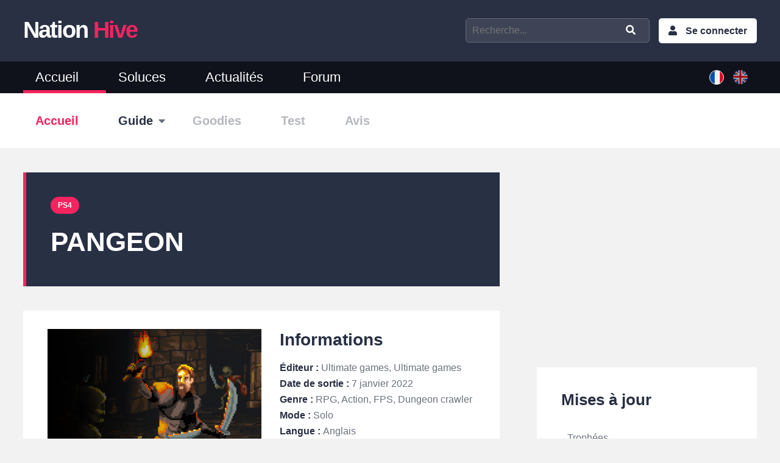

--- FILE ---
content_type: text/html; charset=UTF-8
request_url: https://www.nationhive.com/fr/jeux/pangeon
body_size: 5499
content:
<!DOCTYPE html>
<html lang="fr" dir="ltr" prefix="og: https://ogp.me/ns#">
  <head>
    <meta name="msvalidate.01" content="9DEFA57E1E0F587C58AF073B1C0FFEBB" />
    <!-- Global site tag (gtag.js) - Google Analytics -->
    <script async src="https://www.googletagmanager.com/gtag/js?id=UA-108640342-1"></script>
    <script>
      window.dataLayer = window.dataLayer || [];
      function gtag(){dataLayer.push(arguments);}
      gtag('js', new Date());

      gtag('config', 'UA-108640342-1');
    </script>

    <meta charset="utf-8" />
<meta name="description" content="Toutes l&#039;actualité, les guides, les soluces et les trophées pour le jeu Pangeon." />
<link rel="canonical" href="https://www.nationhive.com/fr/jeux/pangeon" />
<meta property="og:site_name" content="NationHive" />
<meta property="og:type" content="article" />
<meta property="og:url" content="https://www.nationhive.com/fr/jeux/pangeon" />
<meta property="og:title" content="Pangeon" />
<meta property="og:image" content="https://www.nationhive.com/sites/www.nationhive.com/files/styles/game/public/games/highlight/pangeon.png?itok=rcB_xBpD" />
<meta name="twitter:card" content="summary_large_image" />
<meta name="twitter:site" content="@NationHive" />
<meta name="twitter:title" content="Pangeon" />
<meta name="twitter:creator" content="@NationHive" />
<meta name="twitter:image" content="https://www.nationhive.com/sites/www.nationhive.com/files/styles/game/public/games/highlight/pangeon.png?itok=rcB_xBpD" />
<link rel="alternate" hreflang="x-default" href="https://www.nationhive.com/fr/jeux/pangeon" />
<meta name="Generator" content="Drupal 10 (https://www.drupal.org)" />
<meta name="MobileOptimized" content="width" />
<meta name="HandheldFriendly" content="true" />
<meta name="viewport" content="width=device-width, initial-scale=1.0" />
<script type="application/ld+json">{
    "@context": "https://schema.org",
    "@graph": [
        {
            "@type": "Organization",
            "url": "https://www.nationhive.com",
            "sameAs": [
                "https://twitter.com/NationHive/",
                "https://mamot.fr/@nationhive"
            ],
            "name": "NationHive.com",
            "logo": {
                "@type": "ImageObject",
                "url": "https://www.nationhive.com/themes/nationhive/images/nationhive-logo.png"
            }
        }
    ]
}</script>
<link rel="alternate" hreflang="fr" href="https://www.nationhive.com/fr/jeux/pangeon" />
<link rel="alternate" hreflang="x-default" href="https://www.nationhive.com/fr/jeux/pangeon" />
<link rel="alternate" hreflang="en" href="https://www.nationhive.com/en" />
<link rel="icon" href="/themes/nationhive/favicon.ico" type="image/vnd.microsoft.icon" />

    <title>Pangeon | NationHive</title>
    <link rel="stylesheet" media="all" href="/sites/www.nationhive.com/files/css/css_yAdIUYBtE7tS4puee2lXGeMB8FPMTBSL_m6WTuT7ly4.css?delta=0&amp;language=fr&amp;theme=nationhive&amp;include=eJxdTtEKgzAQ-6Gy-6TjqqEW2570TmX7-qFzTPaShCSEDNpBTXuVkl8ITTxrm_IGSkWjlJvDSSpokfRRvBo6d2wZ-7216IyqjS4Otmgz7Uax6DCzjIZm4KjuWn_pVwR7mqNSFEM4to1OfFQd14KwS5l96rqmiY8v12wRhzn_p-fTN7LmW04" />
<link rel="stylesheet" media="all" href="//fonts.googleapis.com/css?family=Open+Sans" />
<link rel="stylesheet" media="all" href="//fonts.googleapis.com/css2?family=Poppins:wght@400;600" />
<link rel="stylesheet" media="all" href="/sites/www.nationhive.com/files/css/css_h8dmc-oUDAbVN02CpAf4_B1rHxgYvPn0kfifRVd3FsY.css?delta=3&amp;language=fr&amp;theme=nationhive&amp;include=eJxdTtEKgzAQ-6Gy-6TjqqEW2570TmX7-qFzTPaShCSEDNpBTXuVkl8ITTxrm_IGSkWjlJvDSSpokfRRvBo6d2wZ-7216IyqjS4Otmgz7Uax6DCzjIZm4KjuWn_pVwR7mqNSFEM4to1OfFQd14KwS5l96rqmiY8v12wRhzn_p-fTN7LmW04" />

    

    <link rel="apple-touch-icon" sizes="57x57" href="/themes/nationhive/favicons/apple-icon-57x57.png">
    <link rel="apple-touch-icon" sizes="60x60" href="/themes/nationhive/favicons/apple-icon-60x60.png">
    <link rel="apple-touch-icon" sizes="72x72" href="/themes/nationhive/favicons/apple-icon-72x72.png">
    <link rel="apple-touch-icon" sizes="76x76" href="/themes/nationhive/favicons/apple-icon-76x76.png">
    <link rel="apple-touch-icon" sizes="114x114" href="/themes/nationhive/favicons/apple-icon-114x114.png">
    <link rel="apple-touch-icon" sizes="120x120" href="/themes/nationhive/favicons/apple-icon-120x120.png">
    <link rel="apple-touch-icon" sizes="144x144" href="/themes/nationhive/favicons/apple-icon-144x144.png">
    <link rel="apple-touch-icon" sizes="152x152" href="/themes/nationhive/favicons/apple-icon-152x152.png">
    <link rel="apple-touch-icon" sizes="180x180" href="/themes/nationhive/favicons/apple-icon-180x180.png">
    <link rel="icon" type="image/png" sizes="192x192"  href="/themes/nationhive/favicons/android-icon-192x192.png">
    <link rel="icon" type="image/png" sizes="32x32" href="/themes/nationhive/favicons/favicon-32x32.png">
    <link rel="icon" type="image/png" sizes="96x96" href="/themes/nationhive/favicons/favicon-96x96.png">
    <link rel="icon" type="image/png" sizes="228x228" href="/themes/nationhive/favicons/favicon-228x228.png">
    <link rel="icon" type="image/png" sizes="16x16" href="/themes/nationhive/favicons/favicon-16x16.png">
  </head>

  <body class="">
    <div id="skip">
      <a href="#main-menu" class="visually-hidden focusable skip-link">
        Skip to main navigation
      </a>
    </div>
    
      <div class="dialog-off-canvas-main-canvas" data-off-canvas-main-canvas>
    
<header>
  <div class="region-top-header">
    <div class="container">
      <div class="clearfix">
        <div class="left">
            <a class="logo" href="/fr">Nation <span>Hive</span></a>
        </div>

        <div class="right">

          <i class="fas fa-bars menu-action"></i>

                  <nav aria-labelledby="block-menuducomptedelutilisateur-menu" id="block-menuducomptedelutilisateur">

  <span class="action"><i class="fas fa-user"></i>My Account</span>
            
  <h2 class="visually-hidden" id="block-menuducomptedelutilisateur-menu">Menu du compte de l&#039;utilisateur</h2>
  

        
              <ul>
              <li>
        <a href="/fr/user/login" data-drupal-link-system-path="user/login">Se connecter</a>
              </li>
        </ul>
  


  </nav>

  

          <i class="fas fa-search search-action"></i>

          <div class="search">
            <form role="search" class="clearfix quick-search" action="/fr/recherche">
              <input type="text" id="game" placeholder="Recherche..." name="game" value="">
              <input type="submit" class="fas fa-search" value="">
            </form>
          </div>
        </div>
      </div>
    </div>
  </div>
  <div class="region-header with-submenu">
    <div class="container">
      <div class="clearfix">

                <nav aria-labelledby="block-mainmenufr-menu" id="block-mainmenufr">
            
  <h2 class="visually-hidden" id="block-mainmenufr-menu">Menu principal</h2>
  

        
              <ul>
              <li>
        <a href="/fr" data-drupal-link-system-path="&lt;front&gt;">Accueil</a>
              </li>
          <li>
        <a href="/fr/soluces" data-drupal-link-system-path="node/11">Soluces</a>
              </li>
          <li>
        <a href="/fr/actualites" data-drupal-link-system-path="actualites">Actualités</a>
              </li>
          <li>
        <a href="/fr/forum" data-drupal-link-system-path="forum">Forum</a>
              </li>
        </ul>
  


  </nav>
        <div class="language-switcher-language-url" id="block-selecteurdelangue" role="navigation">
              <ul class="links"><li hreflang="fr" data-drupal-link-system-path="node/67199" class="is-active" aria-current="page"><a href="/fr/jeux/pangeon" class="language-link is-active" hreflang="fr" data-drupal-link-system-path="node/67199" aria-current="page">French</a></li><li hreflang="en" data-drupal-link-system-path="&lt;front&gt;"><a href="/en" class="language-link" hreflang="en" data-drupal-link-system-path="&lt;front&gt;">English</a></li></ul>
          </div>

  
      </div>
    </div>
  </div>

</header>

  <div class="sub-menu">
    <div class="container">
      <ul class="clearfix">
                            <li class=" active item-home">
                                        <a href="/fr/jeux/pangeon"><span class='label'>Accueil</span> <span class='name'>Pangeon</span></a>
                                                  </li>
                                      <li class="parent item-guide">
                                        <a href="/fr/jeux/pangeon/guide">Guide</a>
                                            <ul>
                                      <li class="">
                      <a href="/fr/jeux/pangeon/guide/trophees">Trophées</a>
                    </li>
                                  </ul>
                                    </li>
                                      <li class=" item-goodies">
                                          <span>Goodies</span>
                                                  </li>
                                      <li class=" item-review">
                                          <span>Test</span>
                                                  </li>
                                                                          <li class=" item-userReview">
                                          <span>Avis</span>
                                                  </li>
                        </ul>
      <div class="selector-menu"></div>
    </div>
  </div>

<div class="container clearfix region-main">
  
      <div class="region-content">
              <div data-drupal-messages-fallback class="hidden"></div>
        <div id="block-nationhive-content">
              

<article class="node node-game">

  <div class="header-article">
    <div class="prefix tags">
      <ul>
              <li>
          <a href="/fr/plateformes/ps4">
            PS4
          </a>
        </li>
            </ul>
    </div>
    <h1>
<span>Pangeon</span>
</h1>
    <div class="subtitle">
      
    </div>
  </div>

  <div class="node-content">
    <div class="main-information clearfix">
      
      <div class="col-left">
        <img class="swiper-image" src="/sites/www.nationhive.com/files/styles/game_landing/public/games/highlight/pangeon.png?itok=HLmPFCsS" width="470" height="300" alt="Pangeon" loading="lazy" />


      </div>
      <div class="col-right">
        <h2>Informations</h2>
        <ul>
                      <li>
              <span class="label">Éditeur : </span>
              <span>Ultimate games, Ultimate games</span>
            </li>
                                          <li>
              <span class="label">Date de sortie :</span>
              <span>
                                  <time datetime="2022-01-07T12:00:00Z">7 janvier 2022</time>

                        </span>
            </li>
                                <li><span class="label">Genre : </span>
              <span>RPG, Action, FPS, Dungeon crawler</span>
            </li>
                                <li>
              <span class="label">Mode : </span>
              <span>Solo</span>
            </li>
                                <li>
              <span class="label">Langue : </span>
              <span>Anglais</span>
            </li>
                  </ul>
      </div>
    </div>
  </div>

  
  <div class="wrapper-content block-notation">
    <h2>L'avis des joueurs : 
<span>Pangeon</span>
</h2>

          <div class="no-review clearfix">
        <div class="clearfix">
          <div class="col-left">
            <i class="fas fa-quote-left"></i>
            <i class="fas fa-edit"></i>
            <i class="fas fa-quote-right"></i>
          </div>
          <div class="col-right format-wysiwyg">
            <p>Il n'y a encore aucun avis sur Pangeon. Conseillez les autres joueurs de la communauté en donnant votre opinion sur ce jeu.</p>
          </div>
        </div>
        <div class="add-review btn-action-small">
          <a class="use-ajax" data-dialog-type="modal" href="/comment/reply/node/67199/field_user_review" data-dialog-options="{&quot;width&quot;:700, &quot;title&quot;:&quot;Ajouter un avis&quot;}">Ajouter un avis</a>
          <a class="login" href="/user/login">Connectez-vous pour ajouter un avis</a>
        </div>

      </div>
      </div>
</article>

          </div>
        <div id="block-adsensebottom">
              <div class="block-adsense-bottom">
  <script async src="https://pagead2.googlesyndication.com/pagead/js/adsbygoogle.js"></script>
  <ins class="adsbygoogle"
       style="display:block"
       data-ad-client="ca-pub-5253750962508581"
       data-ad-slot="5111174962"
       data-ad-format="auto"
       data-full-width-responsive="true"></ins>
  <script>
      (adsbygoogle = window.adsbygoogle || []).push({});
  </script>
</div>

          </div>

  
    </div>
  
      <div class="region-sidebar-right">
                      <div id="block-sponsorboxsquare">
              <div class="block-sponsor-box-square">
  <script async src="//pagead2.googlesyndication.com/pagead/js/adsbygoogle.js"></script>
  <!-- NationHive - Right Sidebar -->
  <ins class="adsbygoogle"
       style="display:block"
       data-ad-client="ca-pub-5253750962508581"
       data-ad-slot="8571592267"
       data-ad-format="auto"
       data-full-width-responsive="true"></ins>
  <script>
      (adsbygoogle = window.adsbygoogle || []).push({});
  </script>
</div>

          </div>
        <div id="block-latestwalkthroughpageforgame">
                <div class="block-walkthrough-page-game">
    <div class="sidebar-block-base">
      <h2>Mises à jour</h2>
      <ul>
                  <li>
            <a href="/fr/jeux/pangeon/guide/trophees">
              <span class="title">Trophées</span>
              <span class="date"><i class="far fa-clock"></i> 7 janvier 2022</span>
            </a>
          </li>
              </ul>
      <a href="/fr/jeux/pangeon/guide" class="view-all">Voir tous les guides <i class="fas fa-arrow-right"></i></a>
    </div>
  </div>

          </div>

  
    </div>
  </div>

<footer>
  <div class="footer-top clearfix">
    <div class="container">
              <div class="block-highlighted-games">
  <h2>Jeux populaires</h2>
      <div><div class="js-view-dom-id-eebdc0ee1cdd7aa568fd6e79cb617d7c2652340c0d538f8c7711bb39951ce1a8">
  
  
  

  
  
  

  <div class="item-list">
  
  <ul>

          <li class="clearfix"><div class="game-title"><a href="/fr/jeux/assassins-creed-valhalla" hreflang="fr">Assassin&#039;s Creed Valhalla</a></div></li>
          <li class="clearfix"><div class="game-title"><a href="/fr/jeux/cyberpunk-2077" hreflang="fr">Cyberpunk 2077</a></div></li>
          <li class="clearfix"><div class="game-title"><a href="/fr/jeux/final-fantasy-vii-remake" hreflang="fr">Final Fantasy VII Remake</a></div></li>
          <li class="clearfix"><div class="game-title"><a href="/fr/jeux/final-fantasy-xv" hreflang="fr">Final Fantasy XV</a></div></li>
          <li class="clearfix"><div class="game-title"><a href="/fr/jeux/fortnite" hreflang="fr">Fortnite</a></div></li>
          <li class="clearfix"><div class="game-title"><a href="/fr/jeux/genshin-impact" hreflang="fr">Genshin Impact</a></div></li>
          <li class="clearfix"><div class="game-title"><a href="/fr/jeux/horizon-forbidden-west" hreflang="fr">Horizon Forbidden West</a></div></li>
          <li class="clearfix"><div class="game-title"><a href="/fr/jeux/legendes-pokemon-arceus" hreflang="fr">Légendes Pokémon : Arceus</a></div></li>
          <li class="clearfix"><div class="game-title"><a href="/fr/jeux/life-strange-true-colors" hreflang="fr">Life is Strange: True Colors</a></div></li>
          <li class="clearfix"><div class="game-title"><a href="/fr/jeux/nexomon-extinction" hreflang="fr">Nexomon: Extinction</a></div></li>
          <li class="clearfix"><div class="game-title"><a href="/fr/jeux/pokemon-diamant-etincelant-perle-scintillante" hreflang="fr">Pokémon Diamant Étincelant / Perle Scintillante</a></div></li>
          <li class="clearfix"><div class="game-title"><a href="/fr/jeux/pokemon-ecarlate-violet" hreflang="fr">Pokémon Écarlate / Violet</a></div></li>
    
  </ul>

</div>

    

  
  

  
  
</div>
</div>

  </div>
<div class="block-latest-walkthrough">
  <h2>Dernières solutions</h2>
      <div><div class="js-view-dom-id-f026666f81964ec7c67643d6198b024148b43de30fb518ef7d5c483e60f6a71d">
  
  
  

  
  
  

  <div class="item-list">
  
  <ul>

          <li><div><h3><a href="/en/games/coral-island/guide" hreflang="en">Coral Island guides and tips</a></h3></div></li>
          <li><div><h3><a href="/en/games/super-mario-rpg/guide" hreflang="en">Guides and tips de Super Mario RPG</a></h3></div></li>
          <li><div><h3><a href="/en/games/monster-hunter-now/guide" hreflang="en">Monster Hunter Now - Guide and tips</a></h3></div></li>
          <li><div><h3><a href="/en/games/super-mario-bros-wonder/guide" hreflang="en">Guides et soluces de Super Mario Bros. Wonder</a></h3></div></li>
          <li><div><h3><a href="/en/games/detective-pikachu-returns/guide" hreflang="en">Detective Pikachu Returns - Walkthrough and tips</a></h3></div></li>
          <li><div><h3><a href="/en/games/little-left/guide" hreflang="en">Guides and tips for A Little to the Left</a></h3></div></li>
          <li><div><h3><a href="/en/games/pikmin-bloom/guide" hreflang="en">Pikmin Bloom guides</a></h3></div></li>
          <li><div><h3><a href="/en/games/starfield/guide" hreflang="en">Starfield - Guides and Walkthrough</a></h3></div></li>
          <li><div><h3><a href="/en/games/sea-stars/guide" hreflang="en">Sea of Stars guides and tips</a></h3></div></li>
          <li><div><h3><a href="/en/games/creepy-tale-3-ingrid-penance/guide" hreflang="en">Guides et soluces de Creepy Tale 3: Ingrid Penance</a></h3></div></li>
    
  </ul>

</div>

    

  
  

  
  
</div>
</div>

  </div>
<nav aria-labelledby="block-menufooter-menu" id="block-menufooter">
      
  <h2 id="block-menufooter-menu">NationHive</h2>
  

        
              <ul>
              <li>
        <a href="/fr/contact" data-drupal-link-system-path="contact">Contact</a>
              </li>
          <li>
        <a href="/fr/a-propos" data-drupal-link-system-path="node/966">À propos</a>
              </li>
          <li>
        <a href="/fr/nous-soutenir" data-drupal-link-system-path="node/2261">Nous soutenir</a>
              </li>
          <li>
        <a href="/fr/calendrier-de-sorties-de-jeux-video-2023-2024" data-drupal-link-system-path="node/42588">Calendrier de sorties</a>
              </li>
          <li>
        <a href="https://www.nationhive.com/articles/jeux-gratuits-pc-et-consoles">Jeux gratuits PC et Consoles</a>
              </li>
          <li>
        <a href="/fr/jeux" data-drupal-link-system-path="node/23">Jeux</a>
              </li>
          <li>
        <a href="/fr/materiels" data-drupal-link-system-path="materiels">Materiels</a>
              </li>
          <li>
        <a href="/fr/tests" data-drupal-link-system-path="tests">Nos tests</a>
              </li>
          <li>
        <a href="/fr/trophees-faciles" data-drupal-link-system-path="trophees-faciles">Trophées faciles</a>
              </li>
          <li>
        <a href="/fr/recrutement" data-drupal-link-system-path="node/77891">Recrutement</a>
              </li>
          <li>
        <a href="/fr/partenariat-et-publicite" data-drupal-link-system-path="node/81772">Partenariat et publicité </a>
              </li>
          <li>
        <a href="https://www.nationhive.com/fr/conditions-generales-dutilisations">CGU</a>
              </li>
        </ul>
  


  </nav>

  
    </div>
  </div>

  <div class="clearfix footer-bottom">
    <div class="container clearfix">
      <div class="left">
        
        ©  2026.  NationHive.com | Made with <i class="fa fa-heart"></i>
      </div>
      <div class="right">
        <ul class="social-media clearfix">
          <li><a href="/fr/rss.xml" class="fas fa-rss" target="_blank">Rss</a></li>
                                        <li><a href="https://discord.gg/dbNdUB2HWS" class="fab fa-discord" target="_blank">Discord</a></li>
          <li><a href="https://www.instagram.com/nationhivegame/" class="fab fa-instagram" target="_blank">Instagram</a></li>
          <li><a href="https://twitter.com/NationHive" class="fab fa-twitter" target="_blank">Twitter</a></li>
          <li><a href="https://mamot.fr/@nationhive" class="fab fa-mastodon" target="_blank">Mastodon</a></li>
                  </ul>
      </div>
    </div>
  </div>
</footer>

  </div>

    
    <script type="application/json" data-drupal-selector="drupal-settings-json">{"path":{"baseUrl":"\/","pathPrefix":"fr\/","currentPath":"node\/67199","currentPathIsAdmin":false,"isFront":false,"currentLanguage":"fr"},"pluralDelimiter":"\u0003","suppressDeprecationErrors":true,"user":{"uid":0,"permissionsHash":"3f826ec84ec590a532855716a99002696e8bbdd55a9c277aed6fa9153f602ee2"}}</script>
<script src="/sites/www.nationhive.com/files/js/js_qytvRYgcrMn4dhMPjn8URT1vW_n_BsWLzHgdl_CSlCI.js?scope=footer&amp;delta=0&amp;language=fr&amp;theme=nationhive&amp;include=eJzLSyzJzM_LyCxL1U_PyU9KzNHJg4vEF-Rnp-bm5-lDaQCNOBG3"></script>
<script src="https://pagead2.googlesyndication.com/pagead/js/adsbygoogle.js?client=ca-pub-5253750962508581" async crossorigin="anonymous"></script>
<script src="/sites/www.nationhive.com/files/js/js_oJUTMUeYHXqvmz1JAQyE0EipQj2T9AibkT2QzrpUWSs.js?scope=footer&amp;delta=2&amp;language=fr&amp;theme=nationhive&amp;include=eJzLSyzJzM_LyCxL1U_PyU9KzNHJg4vEF-Rnp-bm5-lDaQCNOBG3"></script>

      </body>
</html>


--- FILE ---
content_type: text/html; charset=utf-8
request_url: https://www.google.com/recaptcha/api2/aframe
body_size: 267
content:
<!DOCTYPE HTML><html><head><meta http-equiv="content-type" content="text/html; charset=UTF-8"></head><body><script nonce="jWSmqXyUd765Uh6TdTJnoA">/** Anti-fraud and anti-abuse applications only. See google.com/recaptcha */ try{var clients={'sodar':'https://pagead2.googlesyndication.com/pagead/sodar?'};window.addEventListener("message",function(a){try{if(a.source===window.parent){var b=JSON.parse(a.data);var c=clients[b['id']];if(c){var d=document.createElement('img');d.src=c+b['params']+'&rc='+(localStorage.getItem("rc::a")?sessionStorage.getItem("rc::b"):"");window.document.body.appendChild(d);sessionStorage.setItem("rc::e",parseInt(sessionStorage.getItem("rc::e")||0)+1);localStorage.setItem("rc::h",'1769239260542');}}}catch(b){}});window.parent.postMessage("_grecaptcha_ready", "*");}catch(b){}</script></body></html>

--- FILE ---
content_type: text/css
request_url: https://www.nationhive.com/sites/www.nationhive.com/files/css/css_yAdIUYBtE7tS4puee2lXGeMB8FPMTBSL_m6WTuT7ly4.css?delta=0&language=fr&theme=nationhive&include=eJxdTtEKgzAQ-6Gy-6TjqqEW2570TmX7-qFzTPaShCSEDNpBTXuVkl8ITTxrm_IGSkWjlJvDSSpokfRRvBo6d2wZ-7216IyqjS4Otmgz7Uax6DCzjIZm4KjuWn_pVwR7mqNSFEM4to1OfFQd14KwS5l96rqmiY8v12wRhzn_p-fTN7LmW04
body_size: 3532
content:
/* @license MIT https://raw.githubusercontent.com/necolas/normalize.css/8.0.1/LICENSE.md */
html{line-height:1.15;-webkit-text-size-adjust:100%;}body{margin:0;}main{display:block;}h1{font-size:2em;margin:0.67em 0;}hr{box-sizing:content-box;height:0;overflow:visible;}pre{font-family:monospace,monospace;font-size:1em;}a{background-color:transparent;}abbr[title]{border-bottom:none;text-decoration:underline;text-decoration:underline dotted;}b,strong{font-weight:bolder;}code,kbd,samp{font-family:monospace,monospace;font-size:1em;}small{font-size:80%;}sub,sup{font-size:75%;line-height:0;position:relative;vertical-align:baseline;}sub{bottom:-0.25em;}sup{top:-0.5em;}img{border-style:none;}button,input,optgroup,select,textarea{font-family:inherit;font-size:100%;line-height:1.15;margin:0;}button,input{overflow:visible;}button,select{text-transform:none;}button,[type="button"],[type="reset"],[type="submit"]{-webkit-appearance:button;}button::-moz-focus-inner,[type="button"]::-moz-focus-inner,[type="reset"]::-moz-focus-inner,[type="submit"]::-moz-focus-inner{border-style:none;padding:0;}button:-moz-focusring,[type="button"]:-moz-focusring,[type="reset"]:-moz-focusring,[type="submit"]:-moz-focusring{outline:1px dotted ButtonText;}fieldset{padding:0.35em 0.75em 0.625em;}legend{box-sizing:border-box;color:inherit;display:table;max-width:100%;padding:0;white-space:normal;}progress{vertical-align:baseline;}textarea{overflow:auto;}[type="checkbox"],[type="radio"]{box-sizing:border-box;padding:0;}[type="number"]::-webkit-inner-spin-button,[type="number"]::-webkit-outer-spin-button{height:auto;}[type="search"]{-webkit-appearance:textfield;outline-offset:-2px;}[type="search"]::-webkit-search-decoration{-webkit-appearance:none;}::-webkit-file-upload-button{-webkit-appearance:button;font:inherit;}details{display:block;}summary{display:list-item;}template{display:none;}[hidden]{display:none;}
/* @license GPL-2.0-or-later https://www.drupal.org/licensing/faq */
.text-align-left{text-align:left;}.text-align-right{text-align:right;}.text-align-center{text-align:center;}.text-align-justify{text-align:justify;}.align-left{float:left;}.align-right{float:right;}.align-center{display:block;margin-right:auto;margin-left:auto;}
.fieldgroup{padding:0;border-width:0;}
.container-inline div,.container-inline label{display:inline-block;}.container-inline .details-wrapper{display:block;}.container-inline .hidden{display:none;}
.clearfix::after{display:table;clear:both;content:"";}
.js details:not([open]) .details-wrapper{display:none;}
.hidden{display:none;}.visually-hidden{position:absolute !important;overflow:hidden;clip:rect(1px,1px,1px,1px);width:1px;height:1px;word-wrap:normal;}.visually-hidden.focusable:active,.visually-hidden.focusable:focus-within{position:static !important;overflow:visible;clip:auto;width:auto;height:auto;}.invisible{visibility:hidden;}
.item-list__comma-list,.item-list__comma-list li{display:inline;}.item-list__comma-list{margin:0;padding:0;}.item-list__comma-list li::after{content:", ";}.item-list__comma-list li:last-child::after{content:"";}
.js .js-hide{display:none;}.js-show{display:none;}.js .js-show{display:block;}@media (scripting:enabled){.js-hide.js-hide{display:none;}.js-show{display:block;}}
.nowrap{white-space:nowrap;}
.position-container{position:relative;}
.reset-appearance{margin:0;padding:0;border:0 none;background:transparent;line-height:inherit;-webkit-appearance:none;appearance:none;}
.resize-none{resize:none;}.resize-vertical{min-height:2em;resize:vertical;}.resize-horizontal{max-width:100%;resize:horizontal;}.resize-both{max-width:100%;min-height:2em;resize:both;}
.system-status-counter__status-icon{display:inline-block;width:25px;height:25px;vertical-align:middle;}.system-status-counter__status-icon::before{display:block;width:100%;height:100%;content:"";background-repeat:no-repeat;background-position:center 2px;background-size:16px;}.system-status-counter__status-icon--error::before{background-image:url(/core/misc/icons/e32700/error.svg);}.system-status-counter__status-icon--warning::before{background-image:url(/core/misc/icons/e29700/warning.svg);}.system-status-counter__status-icon--checked::before{background-image:url(/core/misc/icons/73b355/check.svg);}
.system-status-report-counters__item{width:100%;margin-bottom:0.5em;padding:0.5em 0;text-align:center;white-space:nowrap;background-color:rgba(0,0,0,0.063);}@media screen and (min-width:60em){.system-status-report-counters{display:flex;flex-wrap:wrap;justify-content:space-between;}.system-status-report-counters__item--half-width{width:49%;}.system-status-report-counters__item--third-width{width:33%;}}
.system-status-general-info__item{margin-top:1em;padding:0 1em 1em;border:1px solid #ccc;}.system-status-general-info__item-title{border-bottom:1px solid #ccc;}
.tablesort{display:inline-block;width:16px;height:16px;background-size:100%;}.tablesort--asc{background-image:url(/core/misc/icons/787878/twistie-down.svg);}.tablesort--desc{background-image:url(/core/misc/icons/787878/twistie-up.svg);}
.views-align-left{text-align:left;}.views-align-right{text-align:right;}.views-align-center{text-align:center;}.views-view-grid .views-col{float:left;}.views-view-grid .views-row{float:left;clear:both;width:100%;}.views-display-link + .views-display-link{margin-left:0.5em;}
.block-notation .users-review{margin:25px 0 20px 0;text-align:center;}.block-notation .users-review span{font-size:60px;color:#283044;letter-spacing:-4px;}.block-notation .recommanded{text-align:center;}.block-notation .recommanded .span{font-size:26px;letter-spacing:0px;color:#283044;}.block-notation .col-left,.block-notation .col-right{float:left;width:50%;}.block-notation .progress-bar{border-radius:5px;height:10px;background:#f2f2f2;margin:0 0 20px 0;}.block-notation .progress-bar .inner{background:#f5245f;height:10px;border-radius:5px;}.block-notation .read-more{text-align:right;padding:5px 0 0 0;}.block-notation .part{position:relative;margin:0 0 15px 0;}.block-notation .note{font-size:26px;color:#283044;position:absolute;right:0;top:-3px;}.block-notation .no-review i{font-size:36px;color:#f5245f;}.block-notation .no-review i.fa-edit{color:#283044;font-size:80px;}.block-notation .no-review i.fa-quote-left{vertical-align:top;padding:0 13px 0 0;}.block-notation .no-review .col-left{width:30%;float:left;text-align:center;}.block-notation .no-review .col-right{width:68%;float:left;padding:27px 0 0 2%;}.block-notation .add-review{margin:30px 0 0 0;text-align:center;}.block-notation .use-ajax{display:none;}.user-logged-in .block-notation .use-ajax{display:inline;}.user-logged-in .block-notation .login{display:none;}@media all and (max-width:780px){.block-notation .col-left,.block-notation .col-right{float:none;width:100%;margin:0 0 20px 0;}.block-notation .col-right{margin:0 0 30px 0;}.block-notation .add-review{display:block;text-align:center;}}.page-game-user-review .review .meta{margin:0 0 15px 0;}.page-game-user-review .review .picture img{float:left;max-width:50px;margin:0 15px 0 0;}.page-game-user-review .review .profil{display:block;float:left;}.page-game-user-review .review .profil .username{display:block;font-weight:bold;margin:7px 0 5px 0;}.page-game-user-review .review h2{font-size:20px;}.page-game-user-review .review .text{padding:0 0 0 65px;margin:0 0 20px 0;}.page-game-user-review .review .notation{padding:0 0 0 65px;}.page-game-user-review .review .recommended{margin:-20px 0 20px 0;}.page-game-user-review .review .part{position:relative;margin:0 0 15px 0;}.page-game-user-review .review .note{font-size:26px;color:#283044;position:absolute;right:0;top:-3px;}.page-game-user-review .review .progress-bar{border-radius:5px;height:10px;background:#f2f2f2;margin:0 0 20px 0;}.page-game-user-review .review .progress-bar .inner{background:#f5245f;height:10px;border-radius:5px;}
.pokemon span.type,.pokedex span.type,.pokedex .type span,.pokemon .type span{display:inline-block;padding:4px 0;border-radius:4px;width:100px;text-align:center;margin:0 5px 0 0;font-size:14px;line-height:14px;color:#FFFFFF;}.pokemon .bug,.pokedex .bug{background:#9cb820;color:#FFFFFF;}.pokemon .dark,.pokedex .dark{background:#504843;}.pokemon .dragon,.pokedex .dragon{background:#7038f8;}.pokemon .electric,.pokedex .electric{background:#f8d030;color:#FFFFFF;}.pokemon .fairy,.pokedex .fairy{background:#f09ad9;color:#FFFFFF;}.pokemon .fighting,.pokedex .fighting{background:#c03028;color:#FFFFFF;}.pokemon .fire,.pokedex .fire{background:rgb(253,125,36);color:#FFFFFF;}.pokemon .flying,.pokedex .flying{background:#9096f0;color:#FFFFFF;}.pokemon .ghost,.pokedex .ghost{background:#705898;}.pokemon .grass,.pokedex .grass{background:rgb(155,204,80);color:#FFFFFF;}.pokemon .ground,.pokedex .ground{background:#e0b668;color:#FFFFFF;}.pokemon .ice,.pokedex .ice{background:#98d8d8;}.pokemon .normal,.pokedex .normal{background:#a8a8a8;color:#FFFFFF;}.pokemon .poison,.pokedex .poison{background:rgb(185,127,201);color:#FFFFFF;}.pokemon .psychic,.pokedex .psychic{background:#f85888;}.pokemon .rock,.pokedex .rock{background:rgb(163,140,33);color:#FFFFFF;}.pokemon .steel,.pokedex .steel{background:#6d8f9c;color:#FFFFFF;}.pokemon .water,.pokedex .water{background:#6890f0;color:#FFFFFF;}
.node-pokemon .content{background:#FFFFFF;color:rgb(107,113,126);line-height:25px;text-align:justify;padding:40px 40px 40px 40px;margin:0 0 40px 0;}.node-pokemon .image-profile{text-align:center;margin:0 0 30px 0;}.node-pokemon .image-profile img{max-width:450px;height:auto;}.node-pokemon.pokemon .type span{font-size:11px;padding:0px;width:75px;line-height:inherit;}.node-pokemon .information{width:100%;margin:0 0 40px 0;}.node-pokemon .information th{background:#FFFFFF;color:rgb(107,113,126);padding:7px;border-bottom:1px solid #ebe9e9;vertical-align:middle;text-align:right;width:50%;}.node-pokemon .information td{text-align:left;width:50%;}.node-pokemon .information tr:last-child th,.node-pokemon .information tr:last-child td{border-bottom:0 none;}.node-pokemon .information tr:first-child th,.node-pokemon .information tr:first-child td{border-top:1px solid #ebe9e9;}.node-pokemon .stats{width:100%;margin:0 0  40px 0;}.node-pokemon .stats th{background:#FFFFFF;color:rgb(107,113,126);padding:7px;border-right:1px solid #ebe9e9;vertical-align:middle;text-align:center;}.node-pokemon .stats th:last-child,.node-pokemon .stats td:last-child{border-right:0 none;}.node-pokemon .stats td{border-bottom:0 none;text-align:center;border-right:1px solid #ebe9e9;font-size:36px;font-weight:300;padding:15px 0 0 0;}.node-pokemon .nav-pokemon{margin:0 0 30px 0;}.node-pokemon .nav-pokemon .previous{width:49%;margin:0 2% 0 0;float:left;}.node-pokemon .nav-pokemon .next{width:49%;float:right;}.node-pokemon .nav-pokemon a{width:100%;display:block;background:#f5f5f5;border-radius:4px;padding:5px 10px;text-align:center;box-sizing:border-box;position:relative;}.node-pokemon .nav-pokemon .tumbnail{width:47px;height:47px;padding:3px;background:#fff;border-radius:50%;border:2px solid #dfdfdf;display:block;position:absolute;left:-4px;top:-11px;}.node-pokemon .nav-pokemon img{padding:5px 0 0 0;}.node-pokemon .nav-pokemon a:hover{background:#f5245f;color:#FFFFFF;}.node-pokemon .nav-pokemon a:hover .tumbnail{border-radius:50%;border:2px solid #f5245f;}.node-pokemon .attaques{width:100%;margin:0 0 40px 0;}.node-pokemon .attaques td{width:50%;}.node-pokemon .evolutions .evo{width:33%;float:left;text-align:center;position:relative;}.node-pokemon .evolutions .evo-2:before{content:"\f054";font-family:'Font Awesome 5 Free';font-weight:900;text-align:left;position:absolute;left:-10px;top:62px;font-size:36px;}.node-pokemon .evolutions .evo-3:before{content:"\f054";font-family:'Font Awesome 5 Free';font-weight:900;text-align:left;position:absolute;left:-10px;top:62px;font-size:36px;}.node-pokemon .evolutions .picture{text-align:center;margin:0 0 10px 0;}.node-pokemon .evolutions .picture .image{background:rgb(242,242,242);height:150px;width:150px;border-radius:150px;display:inline-block;}.node-pokemon .evolutions .picture .image img{margin:10px 0 0 0;}.node-pokemon .evolutions .pkg{margin:0 0 30px 0;}.node-pokemon .variation{width:35%;margin:0 auto 20px auto;position:relative;height:40px;}.node-pokemon .variation ul{position:absolute;width:100%;list-style:none;}.node-pokemon .variation ul:before{content:"\f078";font-family:'Font Awesome 5 Free';font-weight:900;text-align:left;position:absolute;right:15px;top:7px;font-size:18px;}.node-pokemon .variation.close ul:before{content:"\f078";}.node-pokemon .variation.open ul:before{content:"\f077";}.node-pokemon .variation li{background-color:#f5f5f5;border-radius:5px;}.node-pokemon .variation li:hover{background-color:#ef175e;}.node-pokemon .variation li:hover a{color:#FFFFFF;}.node-pokemon .variation li{z-index:1;padding:5px 15px;display:none;}.node-pokemon .variation li a{display:block;}.node-pokemon .variation li:first-child{display:block;background:#dbdbdb;}.node-pokemon .variation li{cursor:pointer;}.node-pokemon .variation.open li{display:block;border-radius:0 0 0 0;}.node-pokemon .variation.close li{display:none;}.node-pokemon .variation.close li:first-child{display:block;}.node-pokemon .variation.open li:first-child{border-radius:5px 5px 0 0;}.node-pokemon .variation.open li:last-child{display:block;border-radius:0 0 5px 5px;}@media all and (max-width:730px){.node-pokemom .evolutions .picture .image{height:115px;width:115px;border-radius:115px;}.node-pokemom .evolutions .picture .image img{width:90px;height:90px;}.node-pokemom .evolutions .evo-2:before{top:42px;}.node-pokemom .evolutions .evo-3:before{top:42px;}}@media all and (max-width:580px){.node-pokemom .evolutions .evo{width:100%;float:none;text-align:center;position:relative;margin:0 0  50px 0;}.node-pokemom .evolutions .evo-2:before{content:"\f078";text-align:center;top:-25px;display:block;position:relative;left:unset;}.node-pokemom .evolutions .evo-3:before{content:"\f078";text-align:center;top:-25px;display:block;left:unset;position:relative;}}@media all and (max-width:550px){.node-pokemom .image-profile{text-align:center;}.node-pokemom .image-profile img{max-width:100%;height:auto;}}
.block-sponsor-box-square{margin:0 0 40px 0;-webkit-box-sizing:border-box;-moz-box-sizing:border-box;box-sizing:border-box;}
.block-walkthrough-page-game{background:#FFFFFF;}.block-walkthrough-page-game a{display:block;padding:12px 10px 12px 10px;}.block-walkthrough-page-game li{border-bottom:1px solid #ebe9e9;}.block-walkthrough-page-game span{display:block;}.block-walkthrough-page-game .title{margin:0 0 10px 0;}.block-walkthrough-page-game .date{font-size:12px;font-weight:bold;color:rgb(107,113,126);text-transform:uppercase;}.block-walkthrough-page-game .view-all{font-size:14px;font-weight:bold;text-transform:uppercase;text-align:center;margin:30px 0 0 0;}
